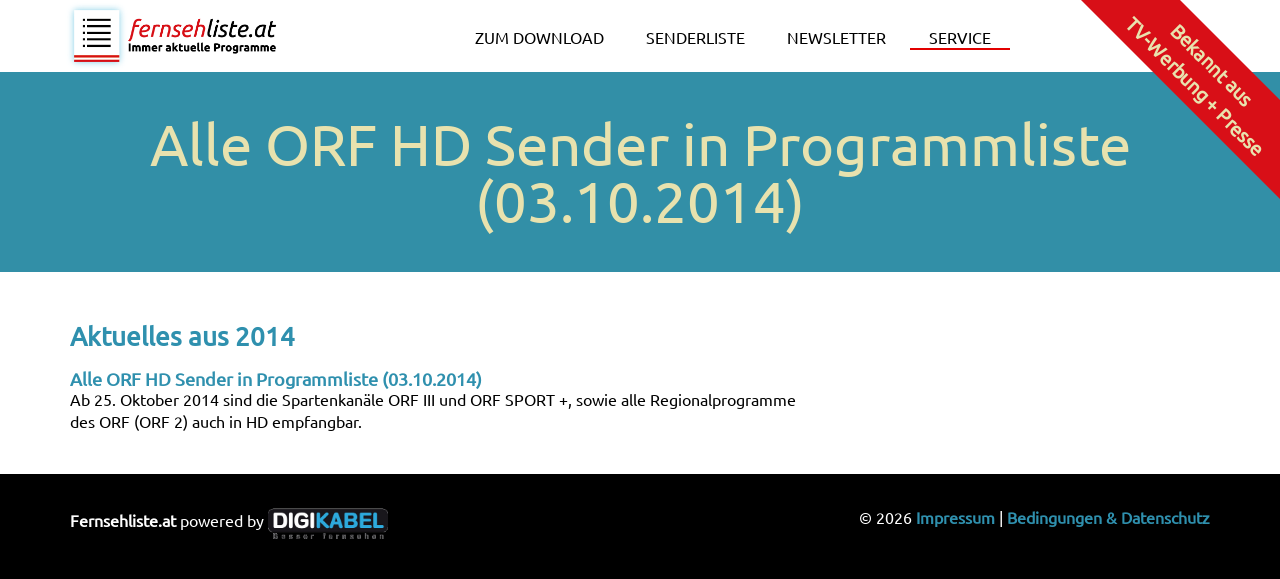

--- FILE ---
content_type: text/html; charset=ISO-8859-1
request_url: https://www.fernsehliste.at/content/beitrag/alle_orf_hd_sender_in_programmliste_03_10_2014.html
body_size: 4374
content:
<html class="ng-scope" dir="ltr" ng-controller="AppCtrl" ng-app="fernsehliste" lang="de">
<head>
	<title>Alle ORF HD Sender in Programmliste (03.10.2014) - &Ouml;sterreichische Fernsehliste</title>

	<link rel="SHORTCUT ICON" href="https://www.fernsehliste.at/favicon.ico" />

	<meta http-equiv="content-language" content="de-AT" />
	<meta http-equiv="content-Type" content="text/html; charset=iso-8859-1" />
	<meta http-equiv="expires" content="Thu, 18 Dec 2025 09:10:43 GMT" />
	<meta name="robots" content="index,follow" />
	<meta name="revisit-after" content="30 days" />

	<meta name="author" content="  Fernsehliste" />
	<meta name="publisher" content="Fernsehliste.at" />
	<meta name="generator" content="W3Self (http://www.w3self.at)" />
	<meta name="date" content="2025-12-18T09:10:43" />
	<meta name="description" content="Ab 25. Oktober 2014 sind die Spartenkan&auml;le ORF III und ORF SPORT +, sowie alle Regionalprogramme des ORF (ORF 2) auch in HD empfangbar." />
	<meta name="keywords" lang="de-AT" content="Fernsehliste, TV-Programme, TV-Liste, Fenseh-Liste" />
	<meta name="resource-type" content="document" />
	<meta name="rating" content="general" />
	<meta name="copyright" content="Alle Rechte liegen bei Fernsehliste.at (https://www.fernsehliste.at/content/bereich/impressum.html)" />
	<meta name="content-language" content="de-AT" />

	<meta name="DC.Title" content="Alle ORF HD Sender in Programmliste (03.10.2014) - &Ouml;sterreichische Fernsehliste" />
	<meta name="DC.Creator" content="  Fernsehliste" />
	<meta name="DC.Description" content="Ab 25. Oktober 2014 sind die Spartenkan&auml;le ORF III und ORF SPORT +, sowie alle Regionalprogramme des ORF (ORF 2) auch in HD empfangbar." />
	<meta name="DC.Publisher" content="Fernsehliste.at" />
	<meta name="DC.Date" content="2025-12-18" />
	<meta name="DC.Type" content="Text" />
	<meta name="DC.Format" content="text/html" />
	<meta name="DC.Identifier" content="https://www.fernsehliste.at/content/bereich/pressearchiv_2014/alle_orf_hd_sender_in_programmliste_03_10_2014.html" />
	<meta name="DC.Language" content="de-AT" />
	<meta name="DC.Coverage" content="https://www.fernsehliste.at/content/bereich/impressum.html" />
	<meta name="DC.Rights" content="Alle Rechte liegen bei Fernsehliste.at (https://www.fernsehliste.at/content/bereich/impressum.html)" />
	<link rel="canonical" href="https://www.fernsehliste.at/content/bereich/pressearchiv_2014/alle_orf_hd_sender_in_programmliste_03_10_2014.html" />

	<meta property="og:title" content="Alle ORF HD Sender in Programmliste (03.10.2014) - &Ouml;sterreichische Fernsehliste" />
	<meta property="og:url" content="https://www.fernsehliste.at/content/bereich/pressearchiv_2014/alle_orf_hd_sender_in_programmliste_03_10_2014.html" />
	<meta property="og:site_name" content="Fernsehliste" />
	<meta property="og:description" content="Ab 25. Oktober 2014 sind die Spartenkan&auml;le ORF III und ORF SPORT +, sowie alle Regionalprogramme des ORF (ORF 2) auch in HD empfangbar." />
	<meta property="og:image" content="http://www.fernsehliste.at/images/content/2016/20160616_fernsehliste_v2.jpg" />
	<link rel="image_src" href="http://www.fernsehliste.at/images/content/2016/20160616_fernsehliste_v2.jpg" />

	<link rel="home" title="Startseite" href="/content/bereich/root.html" />
	<link rel="section" title="Section" href="https://www.fernsehliste.at/content/bereich/pressearchiv_2014.html" />
	<link rel="up" title="Up" href="https://www.fernsehliste.at/content/bereich/pressearchiv_2014.html" />
	<link rel="glossary" title="Copyright" href="https://www.fernsehliste.at/content/lexikon.php?bereich=" />
	<link rel="index" title="Index" href="https://www.fernsehliste.at/content/woerter.php?bereich=" />
	<link rel="copyright" title="Copyright" href="https://www.fernsehliste.at/content/bereich/impressum.html" />
	<link rel="search" title="Suche" href="https://www.fernsehliste.at/content/suche.php?query=" />
	<link rel="contents" title="Sitemap" href="https://www.fernsehliste.at/content/sitemap.php" />
	<link rel="author" title="Author" href="https://www.fernsehliste.at/content/mitarbeiter/fernsehliste.html" />
	<style type="text/css">@charset "UTF-8";[ng\:cloak],[ng-cloak],[data-ng-cloak],[x-ng-cloak],.ng-cloak,.x-ng-cloak,.ng-hide:not(.ng-hide-animate){display:none !important;}ng\:form{display:block;}</style>
	<meta http-equiv="X-UA-Compatible" content="IE=edge,chrome=1">
	<meta name="viewport" content="width=device-width, initial-scale = 1, maximum-scale=1, user-scalable = no">
	<link rel="stylesheet" type="text/css" href="https://www.fernsehliste.at/common/styles/styles.css?v=20251203" />
	<link rel="stylesheet" type="text/css" href="https://www.fernsehliste.at/common/styles/normal.css?v=20251009" />
	<base href="/" />
	<script type="text/javascript"> var pathBase = 'listen/'; </script>
	<script type="text/javascript">
	function checkForEmail() {
		var mailField = document.getElementById("flemail");
		if(mailField.value.length == 0) {
			var mailField2 = document.getElementById("newsletterFrame").contentWindow.document.getElementById("FormValue_Email");
			if(mailField2 != null && mailField2.value.length > 0) {
				mailField.value = mailField2.value;
			}
		}
	}
	</script>
	<script language="javascript" type="text/javascript" src="https://www.fernsehliste.at/common/scripts/jquery-1.7.1.min.js?v=20180502"></script>
	<script language="javascript" type="text/javascript" src="https://www.fernsehliste.at/common/scripts/jquery-ui-1.8.17.custom.min.js?v=20180502"></script>
	<link rel="stylesheet" type="text/css" href="https://www.fernsehliste.at/common/styles/jquery-ui.min.css?v=20180502" />
	<script language="javascript" type="text/javascript" src="https://www.fernsehliste.at/common/scripts/scripts.js?v=20180502"></script>
	<script language="javascript" type="text/javascript" src="https://www.fernsehliste.at/common/scripts/app.js?v=20250114"></script>
	<script type="text/javascript">
		var _data = {
			options: {},
		};
	</script>
	<script>
	function gtag() {
		if(window.dataLayer != null) window.dataLayer.push(arguments);
	}
	function consentStatus(status) {
	 if(status == "allow") {
	  var script = document.createElement("script");
	  script.src = "https://www.googletagmanager.com/gtag/js?id=G-NK16WLHP6V";
	  document.body.appendChild(script);
	  window.dataLayer = window.dataLayer || [];
	  gtag('js', new Date());
	  gtag('config', 'G-NK16WLHP6V', {'anonymize_ip': true});
	 }
	}
	</script>
</head>

<body>
<div class="ribbon ng-cloak">
	<div class="ribbon-inner" ng-if="activeRibbon == 1">Bekannt aus <nobr>TV-Werbung + Presse</nobr></div>
	<div class="ribbon-inner" ng-if="activeRibbon == 2"><a href="https://www.fernsehliste.at/content/bereich/newsletter.html" target="_self">Jetzt Newsletter <nobr><span style="text-decoration: underline;">abonnieren</span>!</nobr></a></div>
</div>
<!-- HEADER -->
<header>
<div class="header">
	<div class="container">
		<div class="row">
			<div class="col-sm-3">
				<div class="logo"><a href="/" target="_self"><img src="/images/layout/logo_fernsehliste.png" alt="Logo Fernsehliste.at"></a></div>
			</div>
 			<div class="col-sm-9">
				<div class="menu">
<ul>
	<li><a href="/" target="_self">Zum Download</a></li>
	<li class="programmliste"><a href="https://www.fernsehliste.at/content/bereich/programmliste.html" target="_self">Senderliste </a>
	</li>
	<li class="newsletter"><a href="https://www.fernsehliste.at/content/bereich/newsletter.html" target="_self">Newsletter</a>
	</li>
	<li class="selected service"><a href="https://www.fernsehliste.at/content/bereich/service.html" target="_self">Service</a>
		<ul class="fullmenumapfix">
			<li class="fullmenumapfix"><a href="https://www.fernsehliste.at/content/bereich/faq.html" target="_self">FAQ</a></li>
			<li class="fullmenumapfix"><a href="https://www.fernsehliste.at/content/bereich/aktuelles.html" target="_self">Aktuelles</a></li>
			<li class="fullmenumapfix"><a href="https://www.fernsehliste.at/content/bereich/senderinfos.html" target="_self">Senderinfos</a></li>
			<li class="fullmenumapfix"><a href="https://www.fernsehliste.at/content/bereich/presse.html" target="_self">Presse</a></li>
			<li class="fullmenumapfix"><a href="https://www.fernsehliste.at/content/bereich/geraeteanleitungen.html" target="_self">Installationsanleitungen</a></li>
			<li class="fullmenumapfix"><a href="https://www.fernsehliste.at/content/bereich/geraete_infos.html" target="_self">Hersteller-Infos</a></li>
			<li class="fullmenumapfix"><a href="https://www.fernsehliste.at/content/bereich/hd_pakete.html" target="_self">HD Pakete</a></li>
		</ul>
	</li>
</ul>
				</div>
			</div>
		</div>
	</div>
</div>
</header>
<div class="page ng-scope">
	<div class="section section-blue section-height ng-scope">
		<div class="container">
			<div class="table">
				<div class="table-row">
					<div class="table-column"><h1>Alle ORF HD Sender in Programmliste (03.10.2014)</h1></div>
				</div>
			</div>
		</div>
	</div>
	<div class="section section-space ng-scope" style="padding-top: 0">
		<div class="container">
		<div class="containerContAB">
			<h2>Aktuelles aus 2014</h2>

		<h3>Alle ORF HD Sender in Programmliste (03.10.2014)</h3>

<p>Ab 25. Oktober 2014 sind die Spartenkan&auml;le ORF III und ORF SPORT +, sowie alle Regionalprogramme des ORF (ORF 2) auch in HD empfangbar.</p>
<div class="page ng-cloak" ng-view></div><script type="text/ng-template" id="/templates/default.tpl.html"><!-- --></script>
		</div>
		</div>
	</div>
</div>
<!-- FOOTER -->
<div class="section section-black" style="padding: 2em 0;">
	<div class="container">
		<div class="row">
			<div class="col-sm-6">
				<strong>Fernsehliste.at</strong> powered by <a href="http://www.digikabel.at/" target="_blank"><img src="/images/layout/digikabel_fin.gif" style="width:120px;" alt="Logo Digikabel"></a>
			</div>
			<div class="col-sm-6">
				<div style="text-align:right;">&copy; 2026 
					<a href="https://www.fernsehliste.at/content/bereich/impressum.html" target="_self">Impressum</a> | 
					<a href="https://www.fernsehliste.at/content/bereich/bedingungen.html" target="_self">Bedingungen &amp; Datenschutz</a>
				</div>
			</div>
		</div>
	</div>
</div>
<br clear="all"/>
	<link rel="stylesheet" href="https://www.fernsehliste.at/common/styles/cookieconsent.css?v=20221019" media="print" onload="this.media='all'">
	<script defer src="https://www.fernsehliste.at/common/scripts/cookieconsent.js?v=20221019"></script>
	<script>
		var cc = null
		window.addEventListener('load', function() {
			cc = initCookieConsent();
			cc.run({
				current_lang: 'de',
				autoclear_cookies: true,				// default: false
				page_scripts: true,						// default: false
				mode: 'opt-in',						// default: 'opt-in'; value: 'opt-in' or 'opt-out'
				force_consent: true,				   // default: false
				gui_options: {
					consent_modal: {
						layout: 'box',
						position: 'middle center',
						transition: 'slide'
					},
					settings_modal: {
						layout: 'box',
						position: 'middle center',
						transition: 'slide'
					}
				},
				onFirstAction: function(user_preferences, cookie) {
					if(cookie.categories.includes('analytics')) {
						consentStatus('allow');
					}
					else {
						consentStatus('not-allowed');
					}
				},
				onAccept: function (cookie) {
					if(cookie.categories.includes('analytics')) {
						consentStatus('allow');
					}
					else {
						consentStatus('not-allowed');
					}
				},
				onChange: function (cookie, changed_categories) {
					if(cookie.categories.includes('analytics')) {
						consentStatus('allow');
					}
					else {
						consentStatus('not-allowed');
					}
				},
				languages: {
					'de': {
						consent_modal: {
							title: 'Wir verwenden Cookies!',
							description: 'Um dir ein tolles Nutzungserlebnis unserer Services zu ermöglichen, brauchen wir deine Zustimmung. Dies ermöglicht uns und unseren Partnern Cookies und andere Technologien zu verwenden und persönliche Daten von dir auf deinen Geräten zu speichern und zu verarbeiten und Werbung entsprechend deiner Interessen anzuzeigen. Ich bin damit einverstanden und kann meine Einwilligung jederzeit mit Wirkung für die Zukunft hier oder in den Datenschutzeinstellungen widerrufen oder ändern.<br /><br />Informationen auf einem Gerät speichern und/oder abrufen<br /><br />Personalisierte Anzeigen und Inhalte, Anzeigen- und Inhaltsmessungen, Erkenntnisse über Zielgruppen und Produktentwicklungen<br /><br /><a href="/content/bereich/bedingungen.html" class="cc-link" target="_self">Datenschutzbestimmungen</a>.',
							primary_btn: {
								text: 'Zustimmen',
								role: 'accept_all'			  // 'accept_selected' or 'accept_all'
							},
							secondary_btn: {
								text: 'Einstellungen',
								role: 'settings'		// 'settings' or 'accept_necessary'
							}
						},
						settings_modal: {
							title: 'Wir verwenden Cookies!',
							save_settings_btn: 'Einstellungen speichern',
							accept_all_btn: 'Alle akzeptieren',
							reject_all_btn: 'Alle ablehnen',
							close_btn_label: 'Schließen',
							cookie_table_headers: [
								{col1: 'Name'},
								{col2: 'Domain'},
								{col3: 'Ablauf'},
								{col4: 'Beschreibung'}
							],
							blocks: [
								{
									description: 'Um dir ein tolles Nutzungserlebnis unserer Services zu ermöglichen, brauchen wir deine Zustimmung. Dies ermöglicht uns und unseren Partnern Cookies und andere Technologien zu verwenden und persönliche Daten von dir auf deinen Geräten zu speichern und zu verarbeiten und Werbung entsprechend deiner Interessen anzuzeigen. Ich bin damit einverstanden und kann meine Einwilligung jederzeit mit Wirkung für die Zukunft hier oder in den Datenschutzeinstellungen widerrufen oder ändern.<br /><br />Informationen auf einem Gerät speichern und/oder abrufen<br /><br />Personalisierte Anzeigen und Inhalte, Anzeigen- und Inhaltsmessungen, Erkenntnisse über Zielgruppen und Produktentwicklungen<br /><br /><a href="/content/bereich/bedingungen.html" class="cc-link" target="_self">Datenschutzbestimmungen</a>.'
								}, {
									title: 'Notwendige Cookies',
									description: 'Cookies in dieser Kategorie sind für die einwandfreie Funktion der Website erforderlich und können deshalb nicht deaktiviert werden. Dazu zählen UserSession und Login-Cookies',
									toggle: {
										value: 'necessary',
										enabled: true,
										readonly: true		  // cookie categories with readonly=true are all treated as "necessary cookies"
									}
								}, {
									title: 'Web Analyse',
									description: 'Cookies in dieser Kategorie dienen der Analyse des Nutzerverhaltens und helfen uns die Benutzerfreundlichkeit der Website zu verbessern.',
									toggle: {
										value: 'analytics',	 // your cookie category
										enabled: false,
										readonly: false
									},
									cookie_table: [			 // list of all expected cookies
										{
											col1: '^_ga',	   // match all cookies starting with "_ga"
											col2: 'google.com',
											col3: '2 Jahre',
											col4: 'Cookie zur Unterscheidung einzelner Benutzer auf Ihrer Domain, läuft nach 2 Jahren ab',
											is_regex: true
										},
										{
											col1: '_gid',
											col2: 'google.com',
											col3: '1 Tag',
											col4: 'Cookie zur Unterscheidung einzelner Benutzer auf Ihrer Domain, läuft nach 24 Stunden ab',
										},
										{
											col1: '_gat',
											col2: 'google.com',
											col3: '1 Minute',
											col4: 'Cookie zur Begrenzung der Anzahl von Benutzeranfragen, um die Leistung Ihrer Website zu erhalten, läuft nach 1 Minute ab',
										},
										{
											col1: '_gac',
											col2: 'google.com',
											col3: '90 Tage',
											col4: 'Cookie zur Begrenzung der Anzahl von Benutzeranfragen, um die Leistung Ihrer Website zu erhalten, läuft nach 1 Minute ab',
										},
										{
											col1: 'AMP_TOKEN',
											col2: 'google.com',
											col3: '1 Jahr',
											col4: 'Cookie, das eine eindeutige ID enthält, die jedem Benutzer auf Ihrer Domain zugeordnet ist, läuft zwischen 30 Sekunden und 1 Jahr ab',
										}
									]
								}
							]
						}
					}
				}
			});
		});
	</script>

</body>
</html>


--- FILE ---
content_type: text/css
request_url: https://www.fernsehliste.at/common/styles/normal.css?v=20251009
body_size: 1330
content:
@CHARSET "ISO-8859-1";

@font-face {
  font-family: 'Open Sans';
  font-style: normal;
  font-weight: 400;
  src: local('Open-Sans'), 
    local('Open-Sans'), 
    url(https://www.fernsehliste.at/common/styles/fonts/OpenSans-Regular.ttf) format('truetype');
}

@font-face {
  font-family: 'Ubuntu';
  font-style: normal;
  font-weight: 400;
  src: local('Ubuntu'), 
    local('Ubuntu'), 
    url(https://www.fernsehliste.at/common/styles/fonts/Ubuntu-Regular.ttf) format('truetype');
}

div.section-blue div.container {
	height:auto;
}
div.w3selfadmin {
	background-color:#ffffff;
	border:1px solid #328FA7;
}

ul.fullmenumapfix {
	display:block;
	height:auto;
	visibility:hidden;
	z-index:9999;
	position:absolute;
	box-shadow: 1px 1px 6px rgba(199, 233, 244, 0.8);
	padding: 0px 0px 0px 0px;	
}



.menu li:hover ul.fullmenumapfix {
	display:block;
	height:auto;
	visibility:visible;
}
@media (max-width:768px) {
	.menu li:hover ul.fullmenumapfix {
		position:fixed;
		left:0px;
		width:100%;
	}
	li.fullmenumapfix a {
		margin-bottom: 0;
	}
}
@media (min-width:768px) and (max-width:991px) {
	
}
@media (min-width:992px) and (max-width:1199px) {
	
}
@media (min-width:1200px) {
	
}

.menu li.fullmenumapfix {
	display:block;
	text-align:left;
	width:100%;
	border-width: medium medium 2px;
	border-style: none none solid;
	border-color: -moz-use-text-color -moz-use-text-color #EEE;
	-moz-border-top-colors: none;
	-moz-border-right-colors: none;
	-moz-border-bottom-colors: none;
	-moz-border-left-colors: none;
	border-image: none;
	padding: 0px 0px 0px 0px;
	margin: 0px 0px 0px 0px;
}

.menu li.selected>a {
	border-bottom: 2px solid #E20000;
}

h3 {
	font-size: 1.1em;
	font-weight: 700;
	font-family: Ubuntu,sans-serif;
	color: #2F90AE;
	margin-top:1em;
	margin-bottom:0em;
}

div.section a {
	text-decoration:none;
	color: #2F90AE;
}
div.section a:hover {
	text-decoration:underline;
}

div.reihe {
	margin-top:10px;
	margin-bottom:10px;
}

@media (min-width: 768px) {
	div.reihe {
		width:49%;
		height:150px;
		margin-right:4px;
		float:left;
	}
}
@media (min-width: 1000px) {
	div.reihe {
		width:30%;
		height:200px;
		margin-right:4px;
		float:left;
	}
}

@media (min-width: 1600px) {
	div.reihe {
		width:30%;
		height:150px;
		margin-right:4px;
		float:left;
	}
}

div.hinweis,
div.message {
	padding: 15px;
	margin-bottom: 20px;
	border: 1px solid transparent;
	border-radius: 4px;
	color: #2F90AE;
	background-color: #e7e2ad;
	border-color: #005e88;
	
}

div.startseite p {
	font-size:0.8em;
}

div.startseite h2 {
	font-size:1.1em;margin-top:1em;
}

table.kontaktform td {
	padding:2px;
}

table.kontaktform input[type=submit] {
	background-color: #ddd;
	border-radius: 4px;
	border: 2px solid #2c8fa8;
	padding: 6px 14px;
	display: inline-block;
	min-width: 10em;
	color: #2c8fa8;
	font-weight: 400;
	float:right;
	margin-right:350px;
}
div.containerContAB {
	max-width: 800px;
}
div.skyscrapper {
	position:absolute;
	display:block;
	right:0;
	top:360px;
	z-index:100;
	width:300px;
	margin-right:5px;
}

/*@media (min-width:768px){.container{width:750px}}*/
/*@media (min-width:992px){.container{width:970px}}*/
/*@media (min-width:1200px){.container{width:1170px}}*/

@media (max-width: 1199px) {
	div.skyscrapper {
		display:none;
		width:0px;
		z-index:0;
	}
}
@media (min-width: 1200px) {
	div.skyscrapper {
		display:block;
		width:300px;
		z-index:100;
	}
	div.containerContAB {
		max-width:750px;
	}
}
@media (min-width: 1400px) {
	div.containerContAB {
		max-width:850px;
	}
}
@media (min-width: 1600px) {
		div.containerContAB {
		max-width:1170px;
	}
}
/*div.puls24 {
	position:absolute;
	display:block;
	top:360px;
	right:0px;
	margin-top:60px;
	z-index:100;
	width:30%;
	margin-right:5px;
}

@media (max-width: 1099px) {
	div.puls24 {
		display:none;
		width:0px;
		z-index:0;
	}
}
@media (min-width: 1100px) {
	div.puls24 {
		display:block;
		width:30%;
		z-index:100;
	}
}*/

div.atvhd {
	position:absolute;
	display:block;
	top:360px;
	right:0px;
	margin-top:60px;
	z-index:100;
	width:30%;
	margin-right:5px;
	background-color:#FFFFFF;
}

div.navcontainer ul {
	padding-left: 0px;
}

div.navcontainer ul li {
	list-style-type: none;
	padding-left: 0px;
	padding-bottom: 10px;
}

div.navcontainer a {
	text-decoration: none;
	color: #2F90AE;
}

@media (max-width: 1099px) {
	div.atvhd {
		position:static;
	}
}
@media (min-width: 1100px) {
	div.atvhd {
		display:block;
		width:30%;
		z-index:100;
	}
}

--- FILE ---
content_type: application/javascript
request_url: https://www.fernsehliste.at/common/scripts/app.js?v=20250114
body_size: 4729
content:
'use strict';

angular.module('fernsehliste', ['ngRoute','ngSanitize','ngAnimate','ngTouch'])
	.config(function($locationProvider, $routeProvider) {
		$locationProvider.html5Mode(true);
		$locationProvider.hashPrefix = '!';

		$routeProvider
			.when('/', {
				templateUrl: '/templates/home.tpl.html',
				controller: 'HomeCtrl'
			})
			.when('/content/bereich/root.html', {
				templateUrl: '/templates/home.tpl.html',
				controller: 'HomeCtrl',
				redirectTo: '/'
			})
			.when('/content/bereich/programmliste.html', {
				templateUrl: '/templates/liste.tpl.html',
				controller: 'ListeCtrl'
			})
			.otherwise({
				templateUrl: '/templates/default.tpl.html',
				controller: 'AppCtrl'
			});
	})
	// DATA FACTORY ------------------------------------------------------------------
	.factory('Data', function() {
		var data = _data;
		return data;
	})
	// APP CONTROLLER ------------------------------------------------------------------
	.controller("AppCtrl", function($rootScope, $scope, Page, Data, $timeout, $filter, $window, $document, $location, $route, $anchorScroll) {
		$scope.Page = Page;
		//$scope.menus = Data.menus;
		$scope.go = Page.go;

		var base = angular.element('base').attr('href');

		$scope.$on('$locationChangeSuccess', function(scope, next, current) {
			Page.setActiveUrl(next);
			Page.track();
		});

		$scope.$on('$routeChangeSuccess', function(scope, current) {
			Page.setTitle(current.title);
			Page.setMeta(current);
		});

		$scope.$on('$viewContentLoaded', function() {
		  if(Page.noScroll) {
		    Page.noScroll = false;
		    return;
		  }
		  $timeout(function() {
		    if($location.hash()) {
		      $anchorScroll();
		    } else {
		      $(window).scrollTop(0);
		    }
		  }, 50);
		});
		// http://stackoverflow.com/a/17124017
		$scope.range = function(min, max, step) {
			max = Math.ceil(max);
			step = (step == undefined) ? 1 : step;
			var input = [];
			for (var i = min; i <= max; i += step) {
				input.push(i);
			}
			return input;
		};
		// Ribbon Change
		$scope.activeRibbon = 0;
		nextRibbon();
		function nextRibbon() {
			if($scope.activeRibbon == 2) {
				$scope.activeRibbon = 1;
			} else {
				$scope.activeRibbon++;
			}
			$timeout(nextRibbon, 5000);
		}
	})
	// HOME CONTROLLER ------------------------------------------------------------------
	.controller("HomeCtrl", function($rootScope, $scope, Page, Data, $animate, $timeout, $filter, $window, $document, $location) {
		$scope.options = Data.options;

		$scope.availabilityKey = 'sat';
		$scope.pdfKey = 'sd';
		//$scope.pdfKeyVersion = new Date().toISOString().slice(0, 10);
		$scope.pdfKeyVersion = new Date().valueOf();

		$scope.texts = Data.texts;
		$scope.texts_offset = 0;

		var delay = 15000 / $scope.texts.length; // 15000 = 15s = duration of css animation

		function next_text() {
			$scope.texts_offset++;
			if($scope.texts_offset >= $scope.texts.length) {
				$scope.texts_offset = 0;
			}
			//var delay = 2000 + $scope.texts[$scope.texts_offset].text.length * 25; // old technique
			$timeout(next_text, delay);
		}
		$timeout(next_text, delay);
		$scope.step = true;
		$scope.selection = {};

		var properties = [{
			key: 'reception',
			group: 'reception'
		}, {
			key: 'province',
			group: 'provinces'
		}, {
			key: 'device',
			group: 'devices'
		}, {
			key: 'series',
			group: 'devices.series'
		}, {
			key: 'quality',
			group: 'qualities'
		}];

		var a = $location.search()['a'] || 'satellit';
		a = a.toString();
		var b = a.split('.');
		angular.forEach(b, function(id, index) {
			if(properties[index].key == 'reception' && id == 'kabel') {
				properties[1].group = 'providers';
			}
			var option = null;
			if(properties[index].key == 'series') {
				var options = $scope.selection.device.series;
				if(options.length) {
					option = $filter('filter')(options, {id:id}, true)[0];
				} else {
					index++; // change to quality
				}
			}
			if(!option) {
				option = $filter('filter')($scope.options[properties[index].group], {id:id}, true)[0];
			}

			if(option) {
				$scope.selection[properties[index].key] = option;
			}
			//console.log(option);
		});

		if(b[0] == 'kabel') {
			$scope.availabilityKey = b[1];
			if(b[1] == "kabelplus Bgld") {
				$scope.pdfKey = "kabelplus";
			}
			else {
				$scope.pdfKey = b[1];
			}
		}
		else if(b[0] == 'simpliTV') {
			$scope.availabilityKey = b[0];
			$scope.pdfKey = b[0];
		}
		else if(b[0] == 'satellit' && $scope.selection['quality'] && $scope.selection['quality'].id == "simpli") {
			//$scope.pdfKey = "hda";	//SimpliTV entspricht HDA
			$scope.pdfKey = "simpliTVSat";	//SimpliTV entspricht HDA
		}
		else {
			if($scope.selection['quality']) {
				$scope.pdfKey = $scope.selection['quality'].id;
			}
		}
	
		$scope.updateSelection = function(key) {
			var count = 0;
			var a = [];
	
			for(var p in properties) {
				var property = properties[p];
	
				if($scope.selection[property.key]) {
					var item = $scope.selection[property.key];
					var id = item.id ? item.id : item.key;
					if(id) {
						a.push(id);
						count++;
					}
				}
	
				if(property.key == key) {
					//console.log('return ', key);
					break;
				}
			}
	
			Page.noScroll = true;
	
			//Spezielle Route fÃ¼r zwei Kabelnetzanbieter - nur eine Auswahl hier -> hd vorselektieren
			if(count == 4 && a[0] == "kabel" && (b[1] == "salzburgag" || b[1] == "Magenta_TV_S") ) {
				a.push("hd");
			}
			//Speziell fÃ¼r Satellit -> Vorauswahl "hd"
			if(count == 4 && a[0] == "satellit") {
				a.push("hd");
			}
	
			$location.search({'a': a.join('.')});
			//$location.replace();
		};
	
		$scope.setDevice = function(item) {
			//$scope.selection.device = item;
		}
	
		$scope.hint = false;
	
		$scope.downloadPath = function() {
			if(typeof $scope.selection.quality == 'undefined') {
				return;
			}
	
			var reception = $scope.selection.reception.mainFolder;
			var specialProvider = null;
			if(reception == 'Kabel') {
				if($scope.selection.province.key.substring(0,8) == "Magenta_") {
					specialProvider = "KabelV1";
				}
				if($scope.selection.province.key == "LIWEST") {
					specialProvider = "KabelV1";
				}
			}
			/*
			Fernsehliste_[Sat/Kabel]_[Bundesland]_[Key]_[HD/SD/HDA].[extension]
			[Sat/Kabel]/[Key]/[Bundesland]/[HD/SD/HDA][Filename]
			Sat/Toshiba/Wien/HD/dvb_type001.zip
			[Sat/Kabel]/[Key]/[HD/SD/HDA]/[BundeslandKurz][Filename]
			*/
			var device = $scope.selection.series ? $scope.selection.series : $scope.selection.device;
			var path = pathBase + reception + '/';
	
			if(reception == 'Sat') {
				path += device.key + '/';					 // Device
				if($scope.selection.quality.key == "simpli") {
					path += "simpliTV/";  // Quality simpliTV statt simpli - Mail Szegener
				}
				else {
					path += $scope.selection.quality.key + '/';  // Quality
				}
				if($scope.selection.quality.key != "TVM") {
					path += $scope.selection.province.key;		 // Province - aber nicht bei TV-Media
				}
			}
			else if(reception == 'simpliTV') {
				path += device.key + '/';						// Device
				path += $scope.selection.quality.key + '/';	// Quality
			}
			else if(specialProvider == "KabelV1") {
				path += $scope.selection.province.key + '/'; // Provider (Province)
				path += device.key + '/'; 					 // Device
				path += $scope.selection.quality.key + '/';  // Quality
			}
			else {
				path += $scope.selection.province.key + '/'; // Provider (Province)
				path += device.key; // Device
			}
	
			//path += 'channel_list_UE55F8000_1201_'; // Base Name
			//path += '2014_'; // year??? (need to be removed)
			path += '/' + device.filename; // Extension
			return path;
		}
		$scope.download = function() {
			var downloadURL = $scope.downloadPath();
			Page.eventTrack('Button', 'Download');

			var counterURL = "https://www.fernsehliste.at/content/fl/c.php?";
			counterURL += "h="+$scope.selection.device.id+"&";
			counterURL += "m="+$scope.selection.series.id+"&";
			counterURL += "r="+$scope.selection.reception.key+"&";
			counterURL += "p="+$scope.selection.province.key;
			var xhttp = new XMLHttpRequest();
			xhttp.open("GET", counterURL, true);
			xhttp.send(); 

			//gtag_report_conversion(downloadURL);
			//var tempURL = '/' + encodeURI();
			window.location.href = downloadURL;
			$scope.downloaded = true;
		}
		$scope.sendMail = function() {
			var downloadURL = $scope.downloadPath();
			Page.eventTrack('Button', 'SendMail');

			var counterURL = "https://www.fernsehliste.at/content/fl/c.php?";
			counterURL += "h="+$scope.selection.device.id+"&";
			counterURL += "m="+$scope.selection.series.id+"&";
			counterURL += "r="+$scope.selection.reception.key+"&";
			counterURL += "p="+$scope.selection.province.key;
			var xhttp = new XMLHttpRequest();
			xhttp.open("GET", counterURL, true);
			xhttp.send(); 

			//gtag_report_conversion(downloadURL);
			//var tempURL = '/' + encodeURI();

			//window.location.href = downloadURL;
			var mailURL = "https://www.fernsehliste.at/content/fl/m.php"
			var email = document.getElementById("flemail").value;
			var emailformat = /^\w+([\.-]?\w+)*@\w+([\.-]?\w+)*(\.\w{2,3})+$/;
			if(email.match(emailformat)) {
				
				var hint = document.getElementById("flhints").children[0].innerHTML;
				hint = hint.replace(/\"/g, "&quot;");
				hint = hint.replace(/\n/g, " ");

				//"pdf": "https://www.fernsehliste.at/listen/pdf/Fernsehliste_"+$scope.pdfKey+".pdf?v="+$scope.pdfKeyVersion,
				var data = {
						"pdf": "https://www.fernsehliste.at/listen/pdf/Fernsehliste_"+$scope.pdfKey+".pdf",
						"email": email,
						"hint": encodeURIComponent(hint),
						"download": "https://www.fernsehliste.at/"+downloadURL
				}

				var mail_xhttp = new XMLHttpRequest();
				mail_xhttp.open("POST", mailURL);

				mail_xhttp.setRequestHeader('Content-type', 'application/x-www-form-urlencoded');
				mail_xhttp.onreadystatechange = function() {
				    if(mail_xhttp.readyState == 4 && mail_xhttp.status == 200) {
				    	alert(mail_xhttp.responseText);
				    	$scope.downloaded = true;
				    }
				}
				var json = "j="+JSON.stringify(data);
				mail_xhttp.send(json);

			}
			else {
				alert("Ungültige E-Mail Adresse!");
			}

			
			
		}
	})

	// LISTE CONTROLLER ------------------------------------------------------------------
	.controller("ListeCtrl", function($rootScope, $scope, Page, Data, $timeout, $filter, $window, $document, $location) {
		//$scope.channels = Data.channels;
		$scope.lists = Data.lists;

		var key = $location.hash() || $scope.lists[0].key;
		if(!$filter('filter')($scope.lists, {key:key}, true).length) {
			key = $scope.lists[0].key;
		}
		$scope.key = key;
		$scope.channels = $filter('filter')($scope.lists, {key:key}, true)[0].channels;
		$scope.rowsize = Math.ceil($scope.channels.length/4);

		$scope.options = [{
			key: 'sat',
			label: 'Sat',
			weight: 0
		}, {
			key: 'liwest',
			label: 'LIWEST',
			weight: 1
		}, {
			key: 'salzburgag',
			label: 'Salzburg AG',
			weight: 1
		}];
	})

	// PAGE SERVICE ------------------------------------------------------------------
	.service('Page', function($rootScope, $filter, $window, $location, $http, $timeout, $locale, Data) {
		return {
			// TITLE -------------------------------------------------------------
			baseTitle: 'Fernsehliste.at - immer aktuelle Programme',
			title: this.baseTitle,
			setTitle: function(value) {
				var title = this.baseTitle;
				if(value) {
					title = value + ' | ' + title;
				}
				this.title = title;
				//console.log('settitle', value);
			},
			setMeta: function(route) {
				var metas = {
					title: route.title ? route.title : this.baseTitle,
					description: route.description ? route.description : ''
				}
				var meta_html = '';
					angular.forEach(metas, function(content, property) {
						jQuery('meta[property="' + property + '"]').remove();
						if(content) {
							meta_html += '<meta property="' + property + '" content="' + content + '" />' + "\n";
						}
					});
					jQuery('head').prepend(meta_html);
				},
				// FULL PATH
				getFullPath: function() {
					return location.href;
				},
				getPath: function() {
					var path = $location.path();
					if(path && path.substr(0,1) == '/') {
						path = path.substr(1);
					}
					return path;
				},
				getCleanPath: function() {
					var path = $location.path();
					//console.log('path: ' + path);
					path = path.replace(this.base, '');
					if(path && path.substr(0,1) == '/') {
						path = path.substr(1);
					}
					if(path && path.substr(0,3) == 'en/') {
						// TODO: quick fix - but need a better solution for setActiveUrl handling + rest (maybe possible to remove full absolute base )
						path = path.substr(3);
					}
					//console.log('getCleanPath: ' + path);
					//console.log(this.base);
					return path;
				},
				// GO -------------------------------------------------------------
				go:  function ( path ) {
					$location.path( path );
				},
				// STATUS -------------------------------------------------------------
				status: {
					text: '',
					set: function(value) {
						if(value) {
							this.text = value;
							this.show = true;
						} else {
							this.show = false;
						}
					},
					show: false
				},
				// ACTIVE STATE -------------------------------------------------------------
				setActiveUrl: function(value) {
					var path = this.getCleanPath();
					//console.log(path);
					// Active class
					angular.forEach(Data.menus, function(menu) {
						menu.active = false;
						menu.activeTrail = false;
						angular.forEach(menu.submenu, function(submenu) {
							submenu.active = true;
							submenu.activeTrail = false;
						});
					});
					var currents = $filter('filter')(Data.menus, {path:path}, true);
					angular.forEach(currents, function(menu){
						menu.active = true;
						//console.log('active', menu);
					});
				},
				base: '/',
				// INIT
				init: function() {
					this.base = jQuery('base').attr('href');
					/*if(Data.options.devices != null) {
						Data.options.devices.push({type: 'tv', label: 'anderer', key: 'anderer', order: 99, different: true});
						Data.options.devices.push({type: 'receiver', label: 'anderer', key: 'anderer', order: 99, different: true});
					}*/
				},
				track: function() {
					if(typeof gtag !== "undefined") {
						gtag('pageview', { page: $location.path() });
						//gtag('send', 'pageview', { page: $location.path() });
					}
					if($window._paq != null) {
						$window._paq.push(['trackPageView']);
					}
					//console.log('track ' + $location.path());
				},
				eventTrack: function(category, action, label) {
					if(typeof gtag !== "undefined") {
						gtag('event', category, {'action':action, 'label':label});
						//gtag({'event': 'select_content', 'content_type': category, 'item_id': action});
						//gtag('send', 'event', category, action, label);
					}
					if($window._paq != null) {
						/*$window._paq.push(['setDocumentTitle', "Download-Button"]);*/
						$window._paq.push(['trackEvent', category, action, label]);
					//console.log('track event ' + category + ' ' + action + ' ' + label);
					}
				},
		}
	})
	.filter('path', function() {
		return function(input, value) {
			var len = input.length;
			for (var i = 0; i < len; i++) {
				if(input[i].path == value) {
					return input[i];
				}
			}
		}
	})
	.filter('limitOffset', function() {
		return function(arr, limit, offset) {
			var offset = offset || 0;
			var start = offset;
			var end = offset+limit;
			return arr.slice(start, end);
		}
	})
	.filter('isAvailable', function() {
		return function(input, key) {
			var output = [];
			if(input) {
				var len = input.length;
				for (var i = 0; i < len; i++) {
					if((input[i].availability && input[i].availability[key] == 1) || !input[i].availability) {
						// 2015-10-12: added "|| !input[i].availability" to also show "anderer" entries
						output.push(input[i]);
					}
				}
			}
			return output;
		}
	})
	// Init
	.run(function($rootScope, Page) {
		Page.init();
	});